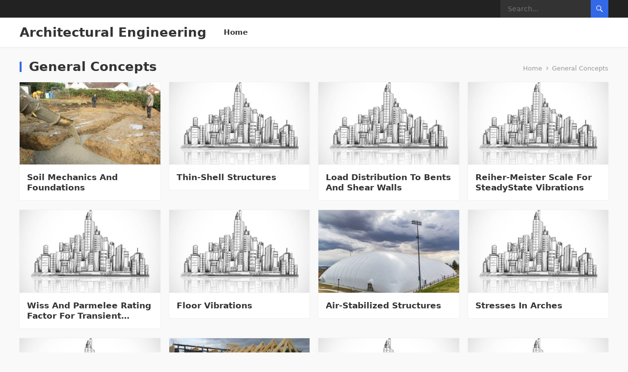

--- FILE ---
content_type: text/html; charset=UTF-8
request_url: https://architecturalengineering.softecks.in/category/general-concepts/
body_size: 8544
content:
<!DOCTYPE html>
<html lang="en-US">
<head>
<meta charset="UTF-8">
<meta name="viewport" content="width=device-width, initial-scale=1">
<meta http-equiv="X-UA-Compatible" content="IE=edge">
<meta name="HandheldFriendly" content="true">
<link rel="profile" href="http://gmpg.org/xfn/11">
<title>General Concepts &#8211; Architectural Engineering</title>
<meta name='robots' content='max-image-preview:large' />
	<style>img:is([sizes="auto" i], [sizes^="auto," i]) { contain-intrinsic-size: 3000px 1500px }</style>
	<link rel='dns-prefetch' href='//www.googletagmanager.com' />
<link rel="alternate" type="application/rss+xml" title="Architectural Engineering &raquo; Feed" href="https://architecturalengineering.softecks.in/feed/" />
<link rel="alternate" type="application/rss+xml" title="Architectural Engineering &raquo; Comments Feed" href="https://architecturalengineering.softecks.in/comments/feed/" />
<link rel="alternate" type="application/rss+xml" title="Architectural Engineering &raquo; General Concepts Category Feed" href="https://architecturalengineering.softecks.in/category/general-concepts/feed/" />
<script type="text/javascript">
/* <![CDATA[ */
window._wpemojiSettings = {"baseUrl":"https:\/\/s.w.org\/images\/core\/emoji\/16.0.1\/72x72\/","ext":".png","svgUrl":"https:\/\/s.w.org\/images\/core\/emoji\/16.0.1\/svg\/","svgExt":".svg","source":{"concatemoji":"https:\/\/architecturalengineering.softecks.in\/wp-includes\/js\/wp-emoji-release.min.js?ver=6.8.3"}};
/*! This file is auto-generated */
!function(s,n){var o,i,e;function c(e){try{var t={supportTests:e,timestamp:(new Date).valueOf()};sessionStorage.setItem(o,JSON.stringify(t))}catch(e){}}function p(e,t,n){e.clearRect(0,0,e.canvas.width,e.canvas.height),e.fillText(t,0,0);var t=new Uint32Array(e.getImageData(0,0,e.canvas.width,e.canvas.height).data),a=(e.clearRect(0,0,e.canvas.width,e.canvas.height),e.fillText(n,0,0),new Uint32Array(e.getImageData(0,0,e.canvas.width,e.canvas.height).data));return t.every(function(e,t){return e===a[t]})}function u(e,t){e.clearRect(0,0,e.canvas.width,e.canvas.height),e.fillText(t,0,0);for(var n=e.getImageData(16,16,1,1),a=0;a<n.data.length;a++)if(0!==n.data[a])return!1;return!0}function f(e,t,n,a){switch(t){case"flag":return n(e,"\ud83c\udff3\ufe0f\u200d\u26a7\ufe0f","\ud83c\udff3\ufe0f\u200b\u26a7\ufe0f")?!1:!n(e,"\ud83c\udde8\ud83c\uddf6","\ud83c\udde8\u200b\ud83c\uddf6")&&!n(e,"\ud83c\udff4\udb40\udc67\udb40\udc62\udb40\udc65\udb40\udc6e\udb40\udc67\udb40\udc7f","\ud83c\udff4\u200b\udb40\udc67\u200b\udb40\udc62\u200b\udb40\udc65\u200b\udb40\udc6e\u200b\udb40\udc67\u200b\udb40\udc7f");case"emoji":return!a(e,"\ud83e\udedf")}return!1}function g(e,t,n,a){var r="undefined"!=typeof WorkerGlobalScope&&self instanceof WorkerGlobalScope?new OffscreenCanvas(300,150):s.createElement("canvas"),o=r.getContext("2d",{willReadFrequently:!0}),i=(o.textBaseline="top",o.font="600 32px Arial",{});return e.forEach(function(e){i[e]=t(o,e,n,a)}),i}function t(e){var t=s.createElement("script");t.src=e,t.defer=!0,s.head.appendChild(t)}"undefined"!=typeof Promise&&(o="wpEmojiSettingsSupports",i=["flag","emoji"],n.supports={everything:!0,everythingExceptFlag:!0},e=new Promise(function(e){s.addEventListener("DOMContentLoaded",e,{once:!0})}),new Promise(function(t){var n=function(){try{var e=JSON.parse(sessionStorage.getItem(o));if("object"==typeof e&&"number"==typeof e.timestamp&&(new Date).valueOf()<e.timestamp+604800&&"object"==typeof e.supportTests)return e.supportTests}catch(e){}return null}();if(!n){if("undefined"!=typeof Worker&&"undefined"!=typeof OffscreenCanvas&&"undefined"!=typeof URL&&URL.createObjectURL&&"undefined"!=typeof Blob)try{var e="postMessage("+g.toString()+"("+[JSON.stringify(i),f.toString(),p.toString(),u.toString()].join(",")+"));",a=new Blob([e],{type:"text/javascript"}),r=new Worker(URL.createObjectURL(a),{name:"wpTestEmojiSupports"});return void(r.onmessage=function(e){c(n=e.data),r.terminate(),t(n)})}catch(e){}c(n=g(i,f,p,u))}t(n)}).then(function(e){for(var t in e)n.supports[t]=e[t],n.supports.everything=n.supports.everything&&n.supports[t],"flag"!==t&&(n.supports.everythingExceptFlag=n.supports.everythingExceptFlag&&n.supports[t]);n.supports.everythingExceptFlag=n.supports.everythingExceptFlag&&!n.supports.flag,n.DOMReady=!1,n.readyCallback=function(){n.DOMReady=!0}}).then(function(){return e}).then(function(){var e;n.supports.everything||(n.readyCallback(),(e=n.source||{}).concatemoji?t(e.concatemoji):e.wpemoji&&e.twemoji&&(t(e.twemoji),t(e.wpemoji)))}))}((window,document),window._wpemojiSettings);
/* ]]> */
</script>
<style id='wp-emoji-styles-inline-css' type='text/css'>

	img.wp-smiley, img.emoji {
		display: inline !important;
		border: none !important;
		box-shadow: none !important;
		height: 1em !important;
		width: 1em !important;
		margin: 0 0.07em !important;
		vertical-align: -0.1em !important;
		background: none !important;
		padding: 0 !important;
	}
</style>
<link rel='stylesheet' id='wp-block-library-css' href='https://architecturalengineering.softecks.in/wp-includes/css/dist/block-library/style.min.css?ver=6.8.3' type='text/css' media='all' />
<style id='wp-block-library-theme-inline-css' type='text/css'>
.wp-block-audio :where(figcaption){color:#555;font-size:13px;text-align:center}.is-dark-theme .wp-block-audio :where(figcaption){color:#ffffffa6}.wp-block-audio{margin:0 0 1em}.wp-block-code{border:1px solid #ccc;border-radius:4px;font-family:Menlo,Consolas,monaco,monospace;padding:.8em 1em}.wp-block-embed :where(figcaption){color:#555;font-size:13px;text-align:center}.is-dark-theme .wp-block-embed :where(figcaption){color:#ffffffa6}.wp-block-embed{margin:0 0 1em}.blocks-gallery-caption{color:#555;font-size:13px;text-align:center}.is-dark-theme .blocks-gallery-caption{color:#ffffffa6}:root :where(.wp-block-image figcaption){color:#555;font-size:13px;text-align:center}.is-dark-theme :root :where(.wp-block-image figcaption){color:#ffffffa6}.wp-block-image{margin:0 0 1em}.wp-block-pullquote{border-bottom:4px solid;border-top:4px solid;color:currentColor;margin-bottom:1.75em}.wp-block-pullquote cite,.wp-block-pullquote footer,.wp-block-pullquote__citation{color:currentColor;font-size:.8125em;font-style:normal;text-transform:uppercase}.wp-block-quote{border-left:.25em solid;margin:0 0 1.75em;padding-left:1em}.wp-block-quote cite,.wp-block-quote footer{color:currentColor;font-size:.8125em;font-style:normal;position:relative}.wp-block-quote:where(.has-text-align-right){border-left:none;border-right:.25em solid;padding-left:0;padding-right:1em}.wp-block-quote:where(.has-text-align-center){border:none;padding-left:0}.wp-block-quote.is-large,.wp-block-quote.is-style-large,.wp-block-quote:where(.is-style-plain){border:none}.wp-block-search .wp-block-search__label{font-weight:700}.wp-block-search__button{border:1px solid #ccc;padding:.375em .625em}:where(.wp-block-group.has-background){padding:1.25em 2.375em}.wp-block-separator.has-css-opacity{opacity:.4}.wp-block-separator{border:none;border-bottom:2px solid;margin-left:auto;margin-right:auto}.wp-block-separator.has-alpha-channel-opacity{opacity:1}.wp-block-separator:not(.is-style-wide):not(.is-style-dots){width:100px}.wp-block-separator.has-background:not(.is-style-dots){border-bottom:none;height:1px}.wp-block-separator.has-background:not(.is-style-wide):not(.is-style-dots){height:2px}.wp-block-table{margin:0 0 1em}.wp-block-table td,.wp-block-table th{word-break:normal}.wp-block-table :where(figcaption){color:#555;font-size:13px;text-align:center}.is-dark-theme .wp-block-table :where(figcaption){color:#ffffffa6}.wp-block-video :where(figcaption){color:#555;font-size:13px;text-align:center}.is-dark-theme .wp-block-video :where(figcaption){color:#ffffffa6}.wp-block-video{margin:0 0 1em}:root :where(.wp-block-template-part.has-background){margin-bottom:0;margin-top:0;padding:1.25em 2.375em}
</style>
<style id='classic-theme-styles-inline-css' type='text/css'>
/*! This file is auto-generated */
.wp-block-button__link{color:#fff;background-color:#32373c;border-radius:9999px;box-shadow:none;text-decoration:none;padding:calc(.667em + 2px) calc(1.333em + 2px);font-size:1.125em}.wp-block-file__button{background:#32373c;color:#fff;text-decoration:none}
</style>
<style id='global-styles-inline-css' type='text/css'>
:root{--wp--preset--aspect-ratio--square: 1;--wp--preset--aspect-ratio--4-3: 4/3;--wp--preset--aspect-ratio--3-4: 3/4;--wp--preset--aspect-ratio--3-2: 3/2;--wp--preset--aspect-ratio--2-3: 2/3;--wp--preset--aspect-ratio--16-9: 16/9;--wp--preset--aspect-ratio--9-16: 9/16;--wp--preset--color--black: #000000;--wp--preset--color--cyan-bluish-gray: #abb8c3;--wp--preset--color--white: #ffffff;--wp--preset--color--pale-pink: #f78da7;--wp--preset--color--vivid-red: #cf2e2e;--wp--preset--color--luminous-vivid-orange: #ff6900;--wp--preset--color--luminous-vivid-amber: #fcb900;--wp--preset--color--light-green-cyan: #7bdcb5;--wp--preset--color--vivid-green-cyan: #00d084;--wp--preset--color--pale-cyan-blue: #8ed1fc;--wp--preset--color--vivid-cyan-blue: #0693e3;--wp--preset--color--vivid-purple: #9b51e0;--wp--preset--gradient--vivid-cyan-blue-to-vivid-purple: linear-gradient(135deg,rgba(6,147,227,1) 0%,rgb(155,81,224) 100%);--wp--preset--gradient--light-green-cyan-to-vivid-green-cyan: linear-gradient(135deg,rgb(122,220,180) 0%,rgb(0,208,130) 100%);--wp--preset--gradient--luminous-vivid-amber-to-luminous-vivid-orange: linear-gradient(135deg,rgba(252,185,0,1) 0%,rgba(255,105,0,1) 100%);--wp--preset--gradient--luminous-vivid-orange-to-vivid-red: linear-gradient(135deg,rgba(255,105,0,1) 0%,rgb(207,46,46) 100%);--wp--preset--gradient--very-light-gray-to-cyan-bluish-gray: linear-gradient(135deg,rgb(238,238,238) 0%,rgb(169,184,195) 100%);--wp--preset--gradient--cool-to-warm-spectrum: linear-gradient(135deg,rgb(74,234,220) 0%,rgb(151,120,209) 20%,rgb(207,42,186) 40%,rgb(238,44,130) 60%,rgb(251,105,98) 80%,rgb(254,248,76) 100%);--wp--preset--gradient--blush-light-purple: linear-gradient(135deg,rgb(255,206,236) 0%,rgb(152,150,240) 100%);--wp--preset--gradient--blush-bordeaux: linear-gradient(135deg,rgb(254,205,165) 0%,rgb(254,45,45) 50%,rgb(107,0,62) 100%);--wp--preset--gradient--luminous-dusk: linear-gradient(135deg,rgb(255,203,112) 0%,rgb(199,81,192) 50%,rgb(65,88,208) 100%);--wp--preset--gradient--pale-ocean: linear-gradient(135deg,rgb(255,245,203) 0%,rgb(182,227,212) 50%,rgb(51,167,181) 100%);--wp--preset--gradient--electric-grass: linear-gradient(135deg,rgb(202,248,128) 0%,rgb(113,206,126) 100%);--wp--preset--gradient--midnight: linear-gradient(135deg,rgb(2,3,129) 0%,rgb(40,116,252) 100%);--wp--preset--font-size--small: 13px;--wp--preset--font-size--medium: 20px;--wp--preset--font-size--large: 36px;--wp--preset--font-size--x-large: 42px;--wp--preset--spacing--20: 0.44rem;--wp--preset--spacing--30: 0.67rem;--wp--preset--spacing--40: 1rem;--wp--preset--spacing--50: 1.5rem;--wp--preset--spacing--60: 2.25rem;--wp--preset--spacing--70: 3.38rem;--wp--preset--spacing--80: 5.06rem;--wp--preset--shadow--natural: 6px 6px 9px rgba(0, 0, 0, 0.2);--wp--preset--shadow--deep: 12px 12px 50px rgba(0, 0, 0, 0.4);--wp--preset--shadow--sharp: 6px 6px 0px rgba(0, 0, 0, 0.2);--wp--preset--shadow--outlined: 6px 6px 0px -3px rgba(255, 255, 255, 1), 6px 6px rgba(0, 0, 0, 1);--wp--preset--shadow--crisp: 6px 6px 0px rgba(0, 0, 0, 1);}:where(.is-layout-flex){gap: 0.5em;}:where(.is-layout-grid){gap: 0.5em;}body .is-layout-flex{display: flex;}.is-layout-flex{flex-wrap: wrap;align-items: center;}.is-layout-flex > :is(*, div){margin: 0;}body .is-layout-grid{display: grid;}.is-layout-grid > :is(*, div){margin: 0;}:where(.wp-block-columns.is-layout-flex){gap: 2em;}:where(.wp-block-columns.is-layout-grid){gap: 2em;}:where(.wp-block-post-template.is-layout-flex){gap: 1.25em;}:where(.wp-block-post-template.is-layout-grid){gap: 1.25em;}.has-black-color{color: var(--wp--preset--color--black) !important;}.has-cyan-bluish-gray-color{color: var(--wp--preset--color--cyan-bluish-gray) !important;}.has-white-color{color: var(--wp--preset--color--white) !important;}.has-pale-pink-color{color: var(--wp--preset--color--pale-pink) !important;}.has-vivid-red-color{color: var(--wp--preset--color--vivid-red) !important;}.has-luminous-vivid-orange-color{color: var(--wp--preset--color--luminous-vivid-orange) !important;}.has-luminous-vivid-amber-color{color: var(--wp--preset--color--luminous-vivid-amber) !important;}.has-light-green-cyan-color{color: var(--wp--preset--color--light-green-cyan) !important;}.has-vivid-green-cyan-color{color: var(--wp--preset--color--vivid-green-cyan) !important;}.has-pale-cyan-blue-color{color: var(--wp--preset--color--pale-cyan-blue) !important;}.has-vivid-cyan-blue-color{color: var(--wp--preset--color--vivid-cyan-blue) !important;}.has-vivid-purple-color{color: var(--wp--preset--color--vivid-purple) !important;}.has-black-background-color{background-color: var(--wp--preset--color--black) !important;}.has-cyan-bluish-gray-background-color{background-color: var(--wp--preset--color--cyan-bluish-gray) !important;}.has-white-background-color{background-color: var(--wp--preset--color--white) !important;}.has-pale-pink-background-color{background-color: var(--wp--preset--color--pale-pink) !important;}.has-vivid-red-background-color{background-color: var(--wp--preset--color--vivid-red) !important;}.has-luminous-vivid-orange-background-color{background-color: var(--wp--preset--color--luminous-vivid-orange) !important;}.has-luminous-vivid-amber-background-color{background-color: var(--wp--preset--color--luminous-vivid-amber) !important;}.has-light-green-cyan-background-color{background-color: var(--wp--preset--color--light-green-cyan) !important;}.has-vivid-green-cyan-background-color{background-color: var(--wp--preset--color--vivid-green-cyan) !important;}.has-pale-cyan-blue-background-color{background-color: var(--wp--preset--color--pale-cyan-blue) !important;}.has-vivid-cyan-blue-background-color{background-color: var(--wp--preset--color--vivid-cyan-blue) !important;}.has-vivid-purple-background-color{background-color: var(--wp--preset--color--vivid-purple) !important;}.has-black-border-color{border-color: var(--wp--preset--color--black) !important;}.has-cyan-bluish-gray-border-color{border-color: var(--wp--preset--color--cyan-bluish-gray) !important;}.has-white-border-color{border-color: var(--wp--preset--color--white) !important;}.has-pale-pink-border-color{border-color: var(--wp--preset--color--pale-pink) !important;}.has-vivid-red-border-color{border-color: var(--wp--preset--color--vivid-red) !important;}.has-luminous-vivid-orange-border-color{border-color: var(--wp--preset--color--luminous-vivid-orange) !important;}.has-luminous-vivid-amber-border-color{border-color: var(--wp--preset--color--luminous-vivid-amber) !important;}.has-light-green-cyan-border-color{border-color: var(--wp--preset--color--light-green-cyan) !important;}.has-vivid-green-cyan-border-color{border-color: var(--wp--preset--color--vivid-green-cyan) !important;}.has-pale-cyan-blue-border-color{border-color: var(--wp--preset--color--pale-cyan-blue) !important;}.has-vivid-cyan-blue-border-color{border-color: var(--wp--preset--color--vivid-cyan-blue) !important;}.has-vivid-purple-border-color{border-color: var(--wp--preset--color--vivid-purple) !important;}.has-vivid-cyan-blue-to-vivid-purple-gradient-background{background: var(--wp--preset--gradient--vivid-cyan-blue-to-vivid-purple) !important;}.has-light-green-cyan-to-vivid-green-cyan-gradient-background{background: var(--wp--preset--gradient--light-green-cyan-to-vivid-green-cyan) !important;}.has-luminous-vivid-amber-to-luminous-vivid-orange-gradient-background{background: var(--wp--preset--gradient--luminous-vivid-amber-to-luminous-vivid-orange) !important;}.has-luminous-vivid-orange-to-vivid-red-gradient-background{background: var(--wp--preset--gradient--luminous-vivid-orange-to-vivid-red) !important;}.has-very-light-gray-to-cyan-bluish-gray-gradient-background{background: var(--wp--preset--gradient--very-light-gray-to-cyan-bluish-gray) !important;}.has-cool-to-warm-spectrum-gradient-background{background: var(--wp--preset--gradient--cool-to-warm-spectrum) !important;}.has-blush-light-purple-gradient-background{background: var(--wp--preset--gradient--blush-light-purple) !important;}.has-blush-bordeaux-gradient-background{background: var(--wp--preset--gradient--blush-bordeaux) !important;}.has-luminous-dusk-gradient-background{background: var(--wp--preset--gradient--luminous-dusk) !important;}.has-pale-ocean-gradient-background{background: var(--wp--preset--gradient--pale-ocean) !important;}.has-electric-grass-gradient-background{background: var(--wp--preset--gradient--electric-grass) !important;}.has-midnight-gradient-background{background: var(--wp--preset--gradient--midnight) !important;}.has-small-font-size{font-size: var(--wp--preset--font-size--small) !important;}.has-medium-font-size{font-size: var(--wp--preset--font-size--medium) !important;}.has-large-font-size{font-size: var(--wp--preset--font-size--large) !important;}.has-x-large-font-size{font-size: var(--wp--preset--font-size--x-large) !important;}
:where(.wp-block-post-template.is-layout-flex){gap: 1.25em;}:where(.wp-block-post-template.is-layout-grid){gap: 1.25em;}
:where(.wp-block-columns.is-layout-flex){gap: 2em;}:where(.wp-block-columns.is-layout-grid){gap: 2em;}
:root :where(.wp-block-pullquote){font-size: 1.5em;line-height: 1.6;}
</style>
<link rel='stylesheet' id='enjoygrid-style-css' href='https://architecturalengineering.softecks.in/wp-content/themes/enjoygrid/style.css?ver=20211101' type='text/css' media='all' />
<link rel='stylesheet' id='enjoygrid-responsive-style-css' href='https://architecturalengineering.softecks.in/wp-content/themes/enjoygrid/responsive.css?ver=20211101' type='text/css' media='all' />
<link rel='stylesheet' id='genericons-style-css' href='https://architecturalengineering.softecks.in/wp-content/themes/enjoygrid/genericons/genericons.css?ver=6.8.3' type='text/css' media='all' />
<script type="text/javascript" src="https://architecturalengineering.softecks.in/wp-includes/js/jquery/jquery.min.js?ver=3.7.1" id="jquery-core-js"></script>
<script type="text/javascript" src="https://architecturalengineering.softecks.in/wp-includes/js/jquery/jquery-migrate.min.js?ver=3.4.1" id="jquery-migrate-js"></script>

<!-- Google tag (gtag.js) snippet added by Site Kit -->

<!-- Google Analytics snippet added by Site Kit -->
<script type="text/javascript" src="https://www.googletagmanager.com/gtag/js?id=GT-MQJ5VLDS" id="google_gtagjs-js" async></script>
<script type="text/javascript" id="google_gtagjs-js-after">
/* <![CDATA[ */
window.dataLayer = window.dataLayer || [];function gtag(){dataLayer.push(arguments);}
gtag("set","linker",{"domains":["architecturalengineering.softecks.in"]});
gtag("js", new Date());
gtag("set", "developer_id.dZTNiMT", true);
gtag("config", "GT-MQJ5VLDS");
/* ]]> */
</script>

<!-- End Google tag (gtag.js) snippet added by Site Kit -->
<link rel="https://api.w.org/" href="https://architecturalengineering.softecks.in/wp-json/" /><link rel="alternate" title="JSON" type="application/json" href="https://architecturalengineering.softecks.in/wp-json/wp/v2/categories/10" /><link rel="EditURI" type="application/rsd+xml" title="RSD" href="https://architecturalengineering.softecks.in/xmlrpc.php?rsd" />
<meta name="generator" content="WordPress 6.8.3" />
<meta name="generator" content="Site Kit by Google 1.131.0" /></head>

<body class="archive category category-general-concepts category-10 wp-embed-responsive wp-theme-enjoygrid hfeed">


<div id="page" class="site">

	<a class="skip-link screen-reader-text" href="#content">Skip to content</a>

	<header id="masthead" class="site-header clear">

		<div id="primary-bar">

			<div class="container">

			<nav id="primary-nav" class="main-navigation">

				
			</nav><!-- #primary-nav -->	

			<div class="header-search">
				<form id="searchform" method="get" action="https://architecturalengineering.softecks.in/">
					<input type="search" name="s" class="search-input" placeholder="Search..." autocomplete="off">
					<button type="submit" class="search-submit"><span class="genericon genericon-search"></span></button>		
				</form>
			</div><!-- .header-search -->

			</div><!-- .container -->

		</div><!-- #primary-bar -->	

		<div class="site-start clear">

			<div class="container">

			<div class="site-branding">

				
				<div class="site-title">
					<h1><a href="https://architecturalengineering.softecks.in">Architectural Engineering</a></h1>
				</div><!-- .site-title -->
				
				<div class="site-description">
					My WordPress Blog				</div><!-- .site-description -->				

				
			</div><!-- .site-branding -->

			<div class="header-toggles">
				<button class="toggle nav-toggle mobile-nav-toggle" data-toggle-target=".menu-modal"  data-toggle-body-class="showing-menu-modal" aria-expanded="false" data-set-focus=".close-nav-toggle">
					<span class="toggle-inner">
						<span class="toggle-icon">
							<svg class="svg-icon" aria-hidden="true" role="img" focusable="false" xmlns="http://www.w3.org/2000/svg" width="26" height="7" viewBox="0 0 26 7"><path fill-rule="evenodd" d="M332.5,45 C330.567003,45 329,43.4329966 329,41.5 C329,39.5670034 330.567003,38 332.5,38 C334.432997,38 336,39.5670034 336,41.5 C336,43.4329966 334.432997,45 332.5,45 Z M342,45 C340.067003,45 338.5,43.4329966 338.5,41.5 C338.5,39.5670034 340.067003,38 342,38 C343.932997,38 345.5,39.5670034 345.5,41.5 C345.5,43.4329966 343.932997,45 342,45 Z M351.5,45 C349.567003,45 348,43.4329966 348,41.5 C348,39.5670034 349.567003,38 351.5,38 C353.432997,38 355,39.5670034 355,41.5 C355,43.4329966 353.432997,45 351.5,45 Z" transform="translate(-329 -38)" /></svg>						</span>
						<span class="toggle-text">Menu</span>
					</span>
				</button><!-- .nav-toggle -->
			</div><!-- .header-toggles -->

			<nav id="secondary-nav" class="secondary-navigation">

				
					<ul id="secondary-menu" class="sf-menu">
						<li><a href="https://architecturalengineering.softecks.in">Home</a></li>
					</ul><!-- .sf-menu -->

				
			</nav><!-- #secondary-nav -->			
			
			</div><!-- .container -->

		</div><!-- .site-start -->			

	</header><!-- #masthead -->

	<div class="menu-modal cover-modal header-footer-group" data-modal-target-string=".menu-modal">

		<div class="menu-modal-inner modal-inner">

			<div class="menu-wrapper section-inner">

				<div class="menu-top">

					<button class="toggle close-nav-toggle fill-children-current-color" data-toggle-target=".menu-modal" data-toggle-body-class="showing-menu-modal" aria-expanded="false" data-set-focus=".menu-modal">
						<span class="toggle-text">Close Menu</span>
						<svg class="svg-icon" aria-hidden="true" role="img" focusable="false" xmlns="http://www.w3.org/2000/svg" width="16" height="16" viewBox="0 0 16 16"><polygon fill="" fill-rule="evenodd" points="6.852 7.649 .399 1.195 1.445 .149 7.899 6.602 14.352 .149 15.399 1.195 8.945 7.649 15.399 14.102 14.352 15.149 7.899 8.695 1.445 15.149 .399 14.102" /></svg>					</button><!-- .nav-toggle -->

					
					<nav class="mobile-menu" aria-label="Mobile" role="navigation">

						<ul class="modal-menu reset-list-style">

						<li class="page_item page-item-11"><div class="ancestor-wrapper"><a href="https://architecturalengineering.softecks.in/about/">About</a></div><!-- .ancestor-wrapper --></li>
<li class="page_item page-item-16"><div class="ancestor-wrapper"><a href="https://architecturalengineering.softecks.in/about-2/">About</a></div><!-- .ancestor-wrapper --></li>
<li class="page_item page-item-13"><div class="ancestor-wrapper"><a href="https://architecturalengineering.softecks.in/blog/">Blog</a></div><!-- .ancestor-wrapper --></li>
<li class="page_item page-item-18"><div class="ancestor-wrapper"><a href="https://architecturalengineering.softecks.in/blog-2/">Blog</a></div><!-- .ancestor-wrapper --></li>
<li class="page_item page-item-12"><div class="ancestor-wrapper"><a href="https://architecturalengineering.softecks.in/contact/">Contact</a></div><!-- .ancestor-wrapper --></li>
<li class="page_item page-item-17"><div class="ancestor-wrapper"><a href="https://architecturalengineering.softecks.in/contact-2/">Contact</a></div><!-- .ancestor-wrapper --></li>
<li class="page_item page-item-10"><div class="ancestor-wrapper"><a href="https://architecturalengineering.softecks.in/create-your-website-with-blocks/">Create your website with blocks</a></div><!-- .ancestor-wrapper --></li>
<li class="page_item page-item-15"><div class="ancestor-wrapper"><a href="https://architecturalengineering.softecks.in/create-your-website-with-blocks-2/">Create your website with blocks</a></div><!-- .ancestor-wrapper --></li>
<li class="page_item page-item-2"><div class="ancestor-wrapper"><a href="https://architecturalengineering.softecks.in/sample-page/">Sample Page</a></div><!-- .ancestor-wrapper --></li>
<li class="page_item page-item-793"><div class="ancestor-wrapper"><a href="https://architecturalengineering.softecks.in/sample-page-2/">Sample Page</a></div><!-- .ancestor-wrapper --></li>

						</ul>

					</nav>

				</div><!-- .menu-top -->

			</div><!-- .menu-wrapper -->

		</div><!-- .menu-modal-inner -->

	</div><!-- .menu-modal -->		

	<div id="content" class="site-content  container">
		<div class="clear">

	<div id="primary" class="content-area full-width clear">
				
		<main id="main" class="site-main clear">

			<div class="breadcrumbs clear">
				<span class="breadcrumbs-nav">
					<a href="https://architecturalengineering.softecks.in">Home</a>
					<span class="post-category">General Concepts</span>
				</span>				
				<h1>
					General Concepts					
				</h1>	
							
			</div><!-- .breadcrumbs -->

			<div id="recent-content" class="content-loop">

				<div id="post-242" class="ht_grid_1_4 box-effect post-242 post type-post status-publish format-standard has-post-thumbnail hentry category-general-concepts">	

			<a class="thumbnail-link" href="https://architecturalengineering.softecks.in/242/">
			<div class="thumbnail-wrap">
				<img width="420" height="247" src="https://architecturalengineering.softecks.in/wp-content/uploads/2022/01/yS3yGb2vf9SHfArM5SYWbQ-420x247.jpg" class="attachment-enjoygrid_post_thumb size-enjoygrid_post_thumb wp-post-image" alt="" decoding="async" fetchpriority="high" srcset="https://architecturalengineering.softecks.in/wp-content/uploads/2022/01/yS3yGb2vf9SHfArM5SYWbQ-420x247.jpg 420w, https://architecturalengineering.softecks.in/wp-content/uploads/2022/01/yS3yGb2vf9SHfArM5SYWbQ-750x440.jpg 750w" sizes="(max-width: 420px) 100vw, 420px" />			</div><!-- .thumbnail-wrap -->
		</a>
		

	<div class="entry-header">

		
		<h2 class="entry-title"><a href="https://architecturalengineering.softecks.in/242/">Soil Mechanics And Foundations</a></h2>

		<div class="entry-meta clear">
	
		<span class="entry-date">August 31, 2021</span>
	<span class="sep">&middot;</span>
	<span class='entry-comment'><span class="comments-link">Comments off</span></span>
	
</div><!-- .entry-meta -->		
	</div><!-- .entry-header -->

</div><!-- #post-242 --><div id="post-241" class="ht_grid_1_4 box-effect post-241 post type-post status-publish format-standard has-post-thumbnail hentry category-general-concepts">	

			<a class="thumbnail-link" href="https://architecturalengineering.softecks.in/241/">
			<div class="thumbnail-wrap">
				<img width="420" height="247" src="https://architecturalengineering.softecks.in/wp-content/uploads/2021/11/architectural_1-420x247.jpg" class="attachment-enjoygrid_post_thumb size-enjoygrid_post_thumb wp-post-image" alt="" decoding="async" />			</div><!-- .thumbnail-wrap -->
		</a>
		

	<div class="entry-header">

		
		<h2 class="entry-title"><a href="https://architecturalengineering.softecks.in/241/">Thin-Shell Structures</a></h2>

		<div class="entry-meta clear">
	
		<span class="entry-date">August 31, 2021</span>
	<span class="sep">&middot;</span>
	<span class='entry-comment'><a href="https://architecturalengineering.softecks.in/241/#comments" class="comments-link" >673 Comments</a></span>
	
</div><!-- .entry-meta -->		
	</div><!-- .entry-header -->

</div><!-- #post-241 --><div id="post-240" class="ht_grid_1_4 box-effect post-240 post type-post status-publish format-standard has-post-thumbnail hentry category-general-concepts">	

			<a class="thumbnail-link" href="https://architecturalengineering.softecks.in/240/">
			<div class="thumbnail-wrap">
				<img width="420" height="247" src="https://architecturalengineering.softecks.in/wp-content/uploads/2021/11/architectural_1-420x247.jpg" class="attachment-enjoygrid_post_thumb size-enjoygrid_post_thumb wp-post-image" alt="" decoding="async" />			</div><!-- .thumbnail-wrap -->
		</a>
		

	<div class="entry-header">

		
		<h2 class="entry-title"><a href="https://architecturalengineering.softecks.in/240/">Load Distribution To Bents And Shear Walls</a></h2>

		<div class="entry-meta clear">
	
		<span class="entry-date">August 31, 2021</span>
	<span class="sep">&middot;</span>
	<span class='entry-comment'><a href="https://architecturalengineering.softecks.in/240/#comments" class="comments-link" >1 Comment</a></span>
	
</div><!-- .entry-meta -->		
	</div><!-- .entry-header -->

</div><!-- #post-240 --><div id="post-239" class="ht_grid_1_4 box-effect post-239 post type-post status-publish format-standard has-post-thumbnail hentry category-general-concepts">	

			<a class="thumbnail-link" href="https://architecturalengineering.softecks.in/239/">
			<div class="thumbnail-wrap">
				<img width="420" height="247" src="https://architecturalengineering.softecks.in/wp-content/uploads/2021/11/architectural_1-420x247.jpg" class="attachment-enjoygrid_post_thumb size-enjoygrid_post_thumb wp-post-image" alt="" decoding="async" />			</div><!-- .thumbnail-wrap -->
		</a>
		

	<div class="entry-header">

		
		<h2 class="entry-title"><a href="https://architecturalengineering.softecks.in/239/">Reiher-Meister Scale For SteadyState Vibrations</a></h2>

		<div class="entry-meta clear">
	
		<span class="entry-date">August 31, 2021</span>
	<span class="sep">&middot;</span>
	<span class='entry-comment'><a href="https://architecturalengineering.softecks.in/239/#comments" class="comments-link" >11 Comments</a></span>
	
</div><!-- .entry-meta -->		
	</div><!-- .entry-header -->

</div><!-- #post-239 --><div id="post-238" class="ht_grid_1_4 box-effect post-238 post type-post status-publish format-standard has-post-thumbnail hentry category-general-concepts">	

			<a class="thumbnail-link" href="https://architecturalengineering.softecks.in/238/">
			<div class="thumbnail-wrap">
				<img width="420" height="247" src="https://architecturalengineering.softecks.in/wp-content/uploads/2021/11/architectural_1-420x247.jpg" class="attachment-enjoygrid_post_thumb size-enjoygrid_post_thumb wp-post-image" alt="" decoding="async" />			</div><!-- .thumbnail-wrap -->
		</a>
		

	<div class="entry-header">

		
		<h2 class="entry-title"><a href="https://architecturalengineering.softecks.in/238/">Wiss And Parmelee Rating Factor For Transient Vibrations</a></h2>

		<div class="entry-meta clear">
	
		<span class="entry-date">August 31, 2021</span>
	<span class="sep">&middot;</span>
	<span class='entry-comment'><span class="comments-link">Comments off</span></span>
	
</div><!-- .entry-meta -->		
	</div><!-- .entry-header -->

</div><!-- #post-238 --><div id="post-237" class="ht_grid_1_4 box-effect post-237 post type-post status-publish format-standard has-post-thumbnail hentry category-general-concepts">	

			<a class="thumbnail-link" href="https://architecturalengineering.softecks.in/237/">
			<div class="thumbnail-wrap">
				<img width="420" height="247" src="https://architecturalengineering.softecks.in/wp-content/uploads/2021/11/architectural_1-420x247.jpg" class="attachment-enjoygrid_post_thumb size-enjoygrid_post_thumb wp-post-image" alt="" decoding="async" />			</div><!-- .thumbnail-wrap -->
		</a>
		

	<div class="entry-header">

		
		<h2 class="entry-title"><a href="https://architecturalengineering.softecks.in/237/">Floor Vibrations</a></h2>

		<div class="entry-meta clear">
	
		<span class="entry-date">August 31, 2021</span>
	<span class="sep">&middot;</span>
	<span class='entry-comment'><span class="comments-link">Comments off</span></span>
	
</div><!-- .entry-meta -->		
	</div><!-- .entry-header -->

</div><!-- #post-237 --><div id="post-226" class="ht_grid_1_4 box-effect post-226 post type-post status-publish format-standard has-post-thumbnail hentry category-general-concepts">	

			<a class="thumbnail-link" href="https://architecturalengineering.softecks.in/226/">
			<div class="thumbnail-wrap">
				<img width="420" height="247" src="https://architecturalengineering.softecks.in/wp-content/uploads/2021/12/i_DXNx29z_X3-420x247.jpg" class="attachment-enjoygrid_post_thumb size-enjoygrid_post_thumb wp-post-image" alt="" decoding="async" />			</div><!-- .thumbnail-wrap -->
		</a>
		

	<div class="entry-header">

		
		<h2 class="entry-title"><a href="https://architecturalengineering.softecks.in/226/">Air-Stabilized Structures</a></h2>

		<div class="entry-meta clear">
	
		<span class="entry-date">August 31, 2021</span>
	<span class="sep">&middot;</span>
	<span class='entry-comment'><span class="comments-link">Comments off</span></span>
	
</div><!-- .entry-meta -->		
	</div><!-- .entry-header -->

</div><!-- #post-226 --><div id="post-225" class="ht_grid_1_4 box-effect post-225 post type-post status-publish format-standard has-post-thumbnail hentry category-general-concepts">	

			<a class="thumbnail-link" href="https://architecturalengineering.softecks.in/225/">
			<div class="thumbnail-wrap">
				<img width="420" height="247" src="https://architecturalengineering.softecks.in/wp-content/uploads/2021/11/architectural_1-420x247.jpg" class="attachment-enjoygrid_post_thumb size-enjoygrid_post_thumb wp-post-image" alt="" decoding="async" />			</div><!-- .thumbnail-wrap -->
		</a>
		

	<div class="entry-header">

		
		<h2 class="entry-title"><a href="https://architecturalengineering.softecks.in/225/">Stresses In Arches</a></h2>

		<div class="entry-meta clear">
	
		<span class="entry-date">August 31, 2021</span>
	<span class="sep">&middot;</span>
	<span class='entry-comment'><span class="comments-link">Comments off</span></span>
	
</div><!-- .entry-meta -->		
	</div><!-- .entry-header -->

</div><!-- #post-225 --><div id="post-224" class="ht_grid_1_4 box-effect post-224 post type-post status-publish format-standard has-post-thumbnail hentry category-general-concepts">	

			<a class="thumbnail-link" href="https://architecturalengineering.softecks.in/224/">
			<div class="thumbnail-wrap">
				<img width="420" height="247" src="https://architecturalengineering.softecks.in/wp-content/uploads/2021/11/architectural_1-420x247.jpg" class="attachment-enjoygrid_post_thumb size-enjoygrid_post_thumb wp-post-image" alt="" decoding="async" />			</div><!-- .thumbnail-wrap -->
		</a>
		

	<div class="entry-header">

		
		<h2 class="entry-title"><a href="https://architecturalengineering.softecks.in/224/">Continuous Beams And Frames</a></h2>

		<div class="entry-meta clear">
	
		<span class="entry-date">August 31, 2021</span>
	<span class="sep">&middot;</span>
	<span class='entry-comment'><a href="https://architecturalengineering.softecks.in/224/#comments" class="comments-link" >3 Comments</a></span>
	
</div><!-- .entry-meta -->		
	</div><!-- .entry-header -->

</div><!-- #post-224 --><div id="post-223" class="ht_grid_1_4 box-effect post-223 post type-post status-publish format-standard has-post-thumbnail hentry category-general-concepts">	

			<a class="thumbnail-link" href="https://architecturalengineering.softecks.in/223/">
			<div class="thumbnail-wrap">
				<img width="420" height="247" src="https://architecturalengineering.softecks.in/wp-content/uploads/2021/12/roff-trusses-420x247.jpg" class="attachment-enjoygrid_post_thumb size-enjoygrid_post_thumb wp-post-image" alt="" decoding="async" srcset="https://architecturalengineering.softecks.in/wp-content/uploads/2021/12/roff-trusses-420x247.jpg 420w, https://architecturalengineering.softecks.in/wp-content/uploads/2021/12/roff-trusses-750x440.jpg 750w" sizes="(max-width: 420px) 100vw, 420px" />			</div><!-- .thumbnail-wrap -->
		</a>
		

	<div class="entry-header">

		
		<h2 class="entry-title"><a href="https://architecturalengineering.softecks.in/223/">Roof Trusses</a></h2>

		<div class="entry-meta clear">
	
		<span class="entry-date">August 31, 2021</span>
	<span class="sep">&middot;</span>
	<span class='entry-comment'><span class="comments-link">Comments off</span></span>
	
</div><!-- .entry-meta -->		
	</div><!-- .entry-header -->

</div><!-- #post-223 --><div id="post-227" class="ht_grid_1_4 box-effect post-227 post type-post status-publish format-standard has-post-thumbnail hentry category-general-concepts">	

			<a class="thumbnail-link" href="https://architecturalengineering.softecks.in/227/">
			<div class="thumbnail-wrap">
				<img width="420" height="247" src="https://architecturalengineering.softecks.in/wp-content/uploads/2021/11/architectural_1-420x247.jpg" class="attachment-enjoygrid_post_thumb size-enjoygrid_post_thumb wp-post-image" alt="" decoding="async" />			</div><!-- .thumbnail-wrap -->
		</a>
		

	<div class="entry-header">

		
		<h2 class="entry-title"><a href="https://architecturalengineering.softecks.in/227/">Graphic-Statics Fundamentals</a></h2>

		<div class="entry-meta clear">
	
		<span class="entry-date">August 31, 2021</span>
	<span class="sep">&middot;</span>
	<span class='entry-comment'><span class="comments-link">Comments off</span></span>
	
</div><!-- .entry-meta -->		
	</div><!-- .entry-header -->

</div><!-- #post-227 --><div id="post-228" class="ht_grid_1_4 box-effect post-228 post type-post status-publish format-standard has-post-thumbnail hentry category-general-concepts">	

			<a class="thumbnail-link" href="https://architecturalengineering.softecks.in/228/">
			<div class="thumbnail-wrap">
				<img width="420" height="247" src="https://architecturalengineering.softecks.in/wp-content/uploads/2021/11/architectural_1-420x247.jpg" class="attachment-enjoygrid_post_thumb size-enjoygrid_post_thumb wp-post-image" alt="" decoding="async" />			</div><!-- .thumbnail-wrap -->
		</a>
		

	<div class="entry-header">

		
		<h2 class="entry-title"><a href="https://architecturalengineering.softecks.in/228/">Buckling Of Columns</a></h2>

		<div class="entry-meta clear">
	
		<span class="entry-date">August 31, 2021</span>
	<span class="sep">&middot;</span>
	<span class='entry-comment'><span class="comments-link">Comments off</span></span>
	
</div><!-- .entry-meta -->		
	</div><!-- .entry-header -->

</div><!-- #post-228 --><div id="post-222" class="ht_grid_1_4 box-effect post-222 post type-post status-publish format-standard has-post-thumbnail hentry category-general-concepts">	

			<a class="thumbnail-link" href="https://architecturalengineering.softecks.in/222/">
			<div class="thumbnail-wrap">
				<img width="420" height="247" src="https://architecturalengineering.softecks.in/wp-content/uploads/2021/11/architectural_1-420x247.jpg" class="attachment-enjoygrid_post_thumb size-enjoygrid_post_thumb wp-post-image" alt="" decoding="async" />			</div><!-- .thumbnail-wrap -->
		</a>
		

	<div class="entry-header">

		
		<h2 class="entry-title"><a href="https://architecturalengineering.softecks.in/222/">Effects Of Grain Size</a></h2>

		<div class="entry-meta clear">
	
		<span class="entry-date">August 31, 2021</span>
	<span class="sep">&middot;</span>
	<span class='entry-comment'><span class="comments-link">Comments off</span></span>
	
</div><!-- .entry-meta -->		
	</div><!-- .entry-header -->

</div><!-- #post-222 --><div id="post-221" class="ht_grid_1_4 box-effect post-221 post type-post status-publish format-standard has-post-thumbnail hentry category-general-concepts">	

			<a class="thumbnail-link" href="https://architecturalengineering.softecks.in/221/">
			<div class="thumbnail-wrap">
				<img width="420" height="247" src="https://architecturalengineering.softecks.in/wp-content/uploads/2021/11/architectural_1-420x247.jpg" class="attachment-enjoygrid_post_thumb size-enjoygrid_post_thumb wp-post-image" alt="" decoding="async" />			</div><!-- .thumbnail-wrap -->
		</a>
		

	<div class="entry-header">

		
		<h2 class="entry-title"><a href="https://architecturalengineering.softecks.in/221/">HEAT TREATMENT AND HARDENING OF STEELS</a></h2>

		<div class="entry-meta clear">
	
		<span class="entry-date">August 31, 2021</span>
	<span class="sep">&middot;</span>
	<span class='entry-comment'><a href="https://architecturalengineering.softecks.in/221/#comments" class="comments-link" >15 Comments</a></span>
	
</div><!-- .entry-meta -->		
	</div><!-- .entry-header -->

</div><!-- #post-221 --><div id="post-216" class="ht_grid_1_4 box-effect post-216 post type-post status-publish format-standard has-post-thumbnail hentry category-general-concepts">	

			<a class="thumbnail-link" href="https://architecturalengineering.softecks.in/216/">
			<div class="thumbnail-wrap">
				<img width="420" height="247" src="https://architecturalengineering.softecks.in/wp-content/uploads/2021/11/architectural_1-420x247.jpg" class="attachment-enjoygrid_post_thumb size-enjoygrid_post_thumb wp-post-image" alt="" decoding="async" />			</div><!-- .thumbnail-wrap -->
		</a>
		

	<div class="entry-header">

		
		<h2 class="entry-title"><a href="https://architecturalengineering.softecks.in/216/">Properties Of Structural Steels</a></h2>

		<div class="entry-meta clear">
	
		<span class="entry-date">August 31, 2021</span>
	<span class="sep">&middot;</span>
	<span class='entry-comment'><a href="https://architecturalengineering.softecks.in/216/#comments" class="comments-link" >149 Comments</a></span>
	
</div><!-- .entry-meta -->		
	</div><!-- .entry-header -->

</div><!-- #post-216 --><div id="post-215" class="ht_grid_1_4 box-effect post-215 post type-post status-publish format-standard has-post-thumbnail hentry category-general-concepts">	

			<a class="thumbnail-link" href="https://architecturalengineering.softecks.in/215/">
			<div class="thumbnail-wrap">
				<img width="420" height="247" src="https://architecturalengineering.softecks.in/wp-content/uploads/2021/11/architectural_1-420x247.jpg" class="attachment-enjoygrid_post_thumb size-enjoygrid_post_thumb wp-post-image" alt="" decoding="async" />			</div><!-- .thumbnail-wrap -->
		</a>
		

	<div class="entry-header">

		
		<h2 class="entry-title"><a href="https://architecturalengineering.softecks.in/215/">Steel And Steel Alloys</a></h2>

		<div class="entry-meta clear">
	
		<span class="entry-date">August 31, 2021</span>
	<span class="sep">&middot;</span>
	<span class='entry-comment'><span class="comments-link">Comments off</span></span>
	
</div><!-- .entry-meta -->		
	</div><!-- .entry-header -->

</div><!-- #post-215 -->
			</div><!-- #recent-content -->

			
	<nav class="navigation pagination" aria-label="Posts pagination">
		<h2 class="screen-reader-text">Posts pagination</h2>
		<div class="nav-links"><span aria-current="page" class="page-numbers current">1</span>
<a class="page-numbers" href="https://architecturalengineering.softecks.in/category/general-concepts/page/2/">2</a>
<span class="page-numbers dots">&hellip;</span>
<a class="page-numbers" href="https://architecturalengineering.softecks.in/category/general-concepts/page/4/">4</a>
<a class="next page-numbers" href="https://architecturalengineering.softecks.in/category/general-concepts/page/2/">Next</a></div>
	</nav>
		</main><!-- .site-main -->

	</div><!-- #primary -->

		</div><!-- .clear -->

	</div><!-- #content .site-content -->
	
	<footer id="colophon" class="site-footer">

		<div class="container">

		
		<div class="clear"></div>
						
		</div><!-- .container -->

	</footer><!-- #colophon -->

	<div id="site-bottom" class="clear">

		<div class="container">

			
		
		<div class="site-info">

			
			&copy; 2025 <a href="https://architecturalengineering.softecks.in">Architectural Engineering</a> - Theme by <a href="https://wpenjoy.com">WPEnjoy</a> &middot; Powered by <a href="https://wordpress.org" rel="nofollow">WordPress</a>

		</div><!-- .site-info -->

		</div><!-- .container -->

	</div><!-- #site-bottom -->

</div><!-- #page -->

<div id="back-top">
	<a href="#top" title="Back to top"><span class="genericon genericon-collapse"></span></a>
</div>

<script type="speculationrules">
{"prefetch":[{"source":"document","where":{"and":[{"href_matches":"\/*"},{"not":{"href_matches":["\/wp-*.php","\/wp-admin\/*","\/wp-content\/uploads\/*","\/wp-content\/*","\/wp-content\/plugins\/*","\/wp-content\/themes\/enjoygrid\/*","\/*\\?(.+)"]}},{"not":{"selector_matches":"a[rel~=\"nofollow\"]"}},{"not":{"selector_matches":".no-prefetch, .no-prefetch a"}}]},"eagerness":"conservative"}]}
</script>
<script type="text/javascript" src="https://architecturalengineering.softecks.in/wp-content/themes/enjoygrid/assets/js/superfish.js?ver=6.8.3" id="superfish-js"></script>
<script type="text/javascript" src="https://architecturalengineering.softecks.in/wp-content/themes/enjoygrid/assets/js/html5.js?ver=6.8.3" id="html5-js"></script>
<script type="text/javascript" src="https://architecturalengineering.softecks.in/wp-content/themes/enjoygrid/assets/js/theia-sticky-sidebar.js?ver=6.8.3" id="theia-sticky-sidebar-js"></script>
<script type="text/javascript" src="https://architecturalengineering.softecks.in/wp-content/themes/enjoygrid/assets/js/index.js?ver=20211101" id="enjoygrid-index-js"></script>
<script type="text/javascript" src="https://architecturalengineering.softecks.in/wp-content/themes/enjoygrid/assets/js/jquery.custom.js?ver=20211101" id="enjoygrid-custom-js"></script>
    <script>
    /(trident|msie)/i.test(navigator.userAgent)&&document.getElementById&&window.addEventListener&&window.addEventListener("hashchange",function(){var t,e=location.hash.substring(1);/^[A-z0-9_-]+$/.test(e)&&(t=document.getElementById(e))&&(/^(?:a|select|input|button|textarea)$/i.test(t.tagName)||(t.tabIndex=-1),t.focus())},!1);
    </script>
    
</body>
</html>



--- FILE ---
content_type: text/css
request_url: https://architecturalengineering.softecks.in/wp-content/themes/enjoygrid/responsive.css?ver=20211101
body_size: 1917
content:
/* Responsive CSS Style */
@media only screen and (min-width: 960px) and (max-width: 1199px) {
  #secondary-menu li a {
    font-size: 13px;
    font-weight: normal; }

  #featured-content .featured-small .entry-title {
    font-size: 0.95em; }

  #featured-content .featured-large .entry-title,
  .content-block-2 .hentry .entry-title {
    font-size: 1.4em; }

  .content-block-1 .hentry .entry-title,
  .content-block-2 .grid-loop .entry-title,
  .content-loop .entry-title,
  .entry-related .hentry .entry-title {
    font-size: 0.95em; } }
@media only screen and (min-width: 1080px) and (max-width: 1200px) {
  .container {
    width: 1060px; }

  #primary {
    width: 720px; }

  .sidebar {
    width: 320px; }
    .sidebar .widget_search input[type="search"] {
      width: 193px; } }
@media only screen and (min-width: 960px) and (max-width: 1079px) {
  .container {
    width: 940px; }

  .site-branding {
    margin-right: 10px; }

  #secondary-menu li a {
    margin: 0 8px; }
  #secondary-menu li li a {
    margin-left: 15px;
    margin-left: 15px; }

  .header-search {
    width: 200px; }
    .header-search .search-input {
      width: 159px; }

  #primary {
    width: 600px; }

  .sidebar {
    width: 320px; } }
/* Smaller than standard 960 (devices and browsers) */
@media only screen and (max-width: 959px) {
  .header-toggles {
    display: block; }

  .site-content:before {
    display: none;
    content: none; }

  .site-header {
    height: 60px;
    position: relative; }
    .site-header .search-icon {
      margin-right: 6px; }

  .site-start {
    height: 60px;
    position: relative; }

  .search-icon {
    display: block; }

  .header-search {
    border: 1px solid #e5e5e5;
    display: none;
    height: 52px;
    width: 100%;
    top: 60px;
    left: 0;
    padding: 0; }
    .header-search .search-input {
      width: 100%;
      height: 50px;
      line-height: 50px; }
    .header-search .search-submit {
      background: none;
      border-left: none;
      right: 0; }

  .container {
    width: 98%; }

  #primary,
  #secondary {
    width: 100%;
    margin-left: auto;
    margin-right: auto; }

  .site-footer {
    width: 100%; }

  #secondary-nav {
    display: none; }

  .site-branding {
    padding-left: 1%; }
    .site-branding #logo {
      height: 60px; }
    .site-branding img {
      max-height: 60px;
      width: auto; }

  #primary-nav {
    display: none; }

  #primary {
    float: none; }

  #secondary {
    float: none; }

  .sidebar .widget_ad,
  .site-footer .widget_ad {
    text-align: center; }

  #site-bottom {
    text-align: center; }
    #site-bottom .site-info {
      float: none;
      margin-bottom: 5px; }
    #site-bottom .footer-nav {
      float: none; }
      #site-bottom .footer-nav ul li {
        padding: 0 5px; }

  #back-top a span {
    bottom: 10px; }

  .archive .breadcrumbs .breadcrumbs-nav,
  .search .breadcrumbs .breadcrumbs-nav {
    display: none; } }
/* Tablet Portrait size to standard 960 (devices and browsers) */
@media only screen and (min-width: 768px) and (max-width: 959px) {
  .home .site-content {
    margin-top: 12px; }

  .site-content {
    margin-top: 12px;
    margin-bottom: 12px; }

  #featured-content .featured-large .entry-title {
    font-size: 1.2em; }
  #featured-content .hentry {
    margin-bottom: 12px; }
    #featured-content .hentry:nth-of-type(2) .entry-header, #featured-content .hentry:nth-of-type(3) .entry-header {
      padding: 0 10px 10px 10px; }
    #featured-content .hentry:nth-of-type(2) .entry-title, #featured-content .hentry:nth-of-type(3) .entry-title {
      font-size: 0.85em; }
    #featured-content .hentry:nth-of-type(4), #featured-content .hentry:nth-of-type(5), #featured-content .hentry:nth-of-type(6), #featured-content .hentry:nth-of-type(7) {
      width: 49.25%; }
    #featured-content .hentry:nth-of-type(6) {
      margin-left: 0; }
    #featured-content .hentry:nth-of-type(7) {
      margin-right: 0; }
  #featured-content .entry-title {
    -webkit-line-clamp: 3; }

  .content-block-1 .hentry .entry-title {
    font-size: 1em; }

  .content-block-2 .hentry {
    margin-bottom: 12px; }
    .content-block-2 .hentry .entry-title {
      font-size: 1.2em; }

  .content-block-2 .grid-loop .entry-title {
    font-size: 0.9em; } }
/* All Mobile Sizes (devices and browser) */
@media only screen and (max-width: 767px) {
  .site-branding .site-title {
    line-height: 60px;
    margin: 0; }
  .site-branding .site-description {
    display: none; }

  .mobile-menu-icon {
    right: 50px; }

  .archive .site-content,
  .search .site-content {
    margin-top: 20px; }

  .content-block,
  .sidebar .widget,
  .has-home-widget #featured-content,
  #featured-content {
    margin-bottom: 10px; }

  .sidebar .widget {
    padding: 10px; }

  #recent-content .widget_media_image,
  #recent-content .widget_custom_html {
    margin-top: -10px;
    margin-bottom: 15px; }

  .content-block .section-heading .taxonomy-description,
  .breadcrumbs .taxonomy-description {
    display: none; }

  .single .entry-header .entry-meta {
    float: none;
    margin: 0 0 15px 0; }
  .single .sidebar {
    margin-top: 20px; }

  .error-404 .page-content .search-form input.search-field,
  .search-no-results .page-content .search-form input.search-field {
    width: 170px; }

  .comment-form .comment-form-author,
  .comment-form .comment-form-email,
  .comment-form .comment-form-url {
    width: 100%; }

  #site-bottom .footer-nav li {
    border-right: none;
    margin: 0 5px;
    padding: 0; } }
/* Mobile Landscape Size to Tablet Portrait (devices and browsers) */
@media only screen and (min-width: 480px) and (max-width: 767px) {
  .home .site-content {
    margin-top: 12px; }

  .site-content {
    margin-top: 12px;
    margin-bottom: 12px; }

  #featured-content .featured-large {
    float: none;
    width: 100%; }
    #featured-content .featured-large .entry-title {
      font-size: 1.2em; }
  #featured-content .featured-small {
    width: 49.25%;
    margin-left: 0;
    margin-right: 1.5%; }
    #featured-content .featured-small:nth-of-type(2n+1) {
      margin-right: 0; }
    #featured-content .featured-small .entry-title {
      font-size: 0.85em; }
  #featured-content .hentry {
    margin-bottom: 6px; }
  #featured-content .entry-title {
    -webkit-line-clamp: 3; }

  .content-loop .entry-title,
  .content-block-1 .hentry .entry-title {
    font-size: 0.85em; }

  .content-block-2 .hentry {
    margin-bottom: 12px; }
    .content-block-2 .hentry .entry-title {
      font-size: 1.2em; }

  .content-block-2 .grid-loop .entry-title {
    font-size: 0.9em; }

  .single h1.entry-title {
    font-size: 26px; } }
/* Mobile Portrait Size to Mobile Landscape Size (devices and browsers) */
@media only screen and (max-width: 479px) {
  .home .site-content {
    margin-top: 10px; }

  .site-content {
    margin-top: 10px;
    margin-bottom: 10px; }

  .site-main {
    padding: 10px; }

  #featured-content .featured-large {
    float: none;
    width: 100%; }
    #featured-content .featured-large .entry-title {
      font-size: 1.2em; }
  #featured-content .featured-small {
    width: 49.25%;
    margin-left: 0;
    margin-right: 1.5%; }
    #featured-content .featured-small:nth-of-type(2n+1) {
      margin-right: 0; }
    #featured-content .featured-small .entry-title {
      font-size: 0.8em;
      font-weight: normal; }
    #featured-content .featured-small .entry-category {
      display: none; }
    #featured-content .featured-small .entry-header {
      padding: 0 10px 10px 10px; }
  #featured-content .hentry {
    margin-bottom: 6px; }
  #featured-content .entry-title {
    -webkit-line-clamp: 3; }

  .content-loop .entry-title,
  .content-block-1 .hentry .entry-title {
    font-size: 1.05em; }

  .content-loop .hentry,
  .content-block-1 .hentry {
    margin-bottom: 10px; }

  .content-block-2 .hentry {
    margin-bottom: 10px; }
    .content-block-2 .hentry .entry-title {
      font-size: 1.2em; }

  .content-block-2 .hentry .entry-title,
  .content-block-2 .grid-loop .entry-title {
    font-size: 1.05em; }

  .breadcrumbs h1 {
    font-size: 1.2em; }

  .archive .breadcrumbs,
  .search .breadcrumbs {
    margin-top: 10px; }

  .single .breadcrumbs {
    padding-bottom: 10px; }
  .single #primary .entry-header .entry-author,
  .single #primary .entry-header .entry-comment,
  .single #primary .entry-header .sep {
    display: none; }

  .entry-related .hentry {
    float: none;
    width: 100%;
    margin-bottom: 20px; }
    .entry-related .hentry:after {
      clear: both;
      content: " ";
      display: block; }
    .entry-related .hentry .thumbnail-link {
      float: left;
      width: 100px;
      margin: 0 15px 0 0; }
    .entry-related .hentry .entry-title {
      overflow: hidden;
      display: -webkit-box;
      -webkit-line-clamp: 3;
      -webkit-box-orient: vertical; }

  .page-title,
  .single h1.entry-title,
  .page h1.entry-title {
    font-size: 24px; }

  #comments .comment-metadata,
  .comment-respond .comment-metadata {
    display: none; }

  .pagination .page-numbers {
    background: none;
    border: none;
    box-shadow: none;
    padding: 0 5px;
    font-size: 13px;
    height: 32px;
    line-height: 32px; }
    .pagination .page-numbers:hover {
      background: none;
      box-shadow: none; } }

/*# sourceMappingURL=responsive.css.map */
